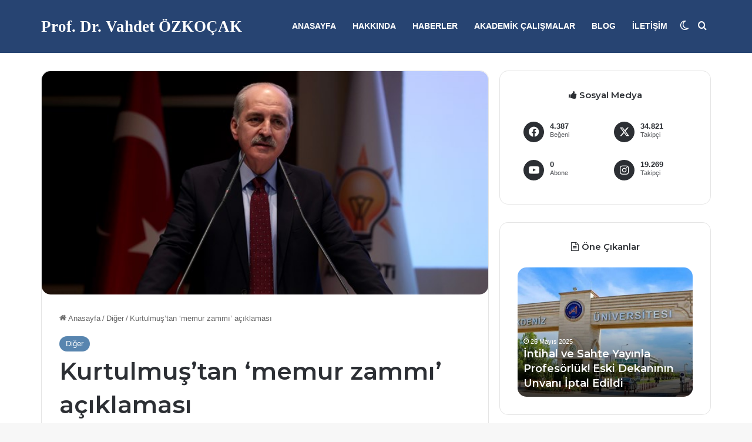

--- FILE ---
content_type: text/html; charset=utf-8
request_url: https://www.google.com/recaptcha/api2/anchor?ar=1&k=6LeJqBMqAAAAAFspX9NVZGf2oFW5uAJ-bZmcDAi3&co=aHR0cHM6Ly93d3cudmFoZGV0b3prb2Nhay5jb20udHI6NDQz&hl=en&v=PoyoqOPhxBO7pBk68S4YbpHZ&size=invisible&anchor-ms=20000&execute-ms=30000&cb=1qrs2vhu4zhs
body_size: 48820
content:
<!DOCTYPE HTML><html dir="ltr" lang="en"><head><meta http-equiv="Content-Type" content="text/html; charset=UTF-8">
<meta http-equiv="X-UA-Compatible" content="IE=edge">
<title>reCAPTCHA</title>
<style type="text/css">
/* cyrillic-ext */
@font-face {
  font-family: 'Roboto';
  font-style: normal;
  font-weight: 400;
  font-stretch: 100%;
  src: url(//fonts.gstatic.com/s/roboto/v48/KFO7CnqEu92Fr1ME7kSn66aGLdTylUAMa3GUBHMdazTgWw.woff2) format('woff2');
  unicode-range: U+0460-052F, U+1C80-1C8A, U+20B4, U+2DE0-2DFF, U+A640-A69F, U+FE2E-FE2F;
}
/* cyrillic */
@font-face {
  font-family: 'Roboto';
  font-style: normal;
  font-weight: 400;
  font-stretch: 100%;
  src: url(//fonts.gstatic.com/s/roboto/v48/KFO7CnqEu92Fr1ME7kSn66aGLdTylUAMa3iUBHMdazTgWw.woff2) format('woff2');
  unicode-range: U+0301, U+0400-045F, U+0490-0491, U+04B0-04B1, U+2116;
}
/* greek-ext */
@font-face {
  font-family: 'Roboto';
  font-style: normal;
  font-weight: 400;
  font-stretch: 100%;
  src: url(//fonts.gstatic.com/s/roboto/v48/KFO7CnqEu92Fr1ME7kSn66aGLdTylUAMa3CUBHMdazTgWw.woff2) format('woff2');
  unicode-range: U+1F00-1FFF;
}
/* greek */
@font-face {
  font-family: 'Roboto';
  font-style: normal;
  font-weight: 400;
  font-stretch: 100%;
  src: url(//fonts.gstatic.com/s/roboto/v48/KFO7CnqEu92Fr1ME7kSn66aGLdTylUAMa3-UBHMdazTgWw.woff2) format('woff2');
  unicode-range: U+0370-0377, U+037A-037F, U+0384-038A, U+038C, U+038E-03A1, U+03A3-03FF;
}
/* math */
@font-face {
  font-family: 'Roboto';
  font-style: normal;
  font-weight: 400;
  font-stretch: 100%;
  src: url(//fonts.gstatic.com/s/roboto/v48/KFO7CnqEu92Fr1ME7kSn66aGLdTylUAMawCUBHMdazTgWw.woff2) format('woff2');
  unicode-range: U+0302-0303, U+0305, U+0307-0308, U+0310, U+0312, U+0315, U+031A, U+0326-0327, U+032C, U+032F-0330, U+0332-0333, U+0338, U+033A, U+0346, U+034D, U+0391-03A1, U+03A3-03A9, U+03B1-03C9, U+03D1, U+03D5-03D6, U+03F0-03F1, U+03F4-03F5, U+2016-2017, U+2034-2038, U+203C, U+2040, U+2043, U+2047, U+2050, U+2057, U+205F, U+2070-2071, U+2074-208E, U+2090-209C, U+20D0-20DC, U+20E1, U+20E5-20EF, U+2100-2112, U+2114-2115, U+2117-2121, U+2123-214F, U+2190, U+2192, U+2194-21AE, U+21B0-21E5, U+21F1-21F2, U+21F4-2211, U+2213-2214, U+2216-22FF, U+2308-230B, U+2310, U+2319, U+231C-2321, U+2336-237A, U+237C, U+2395, U+239B-23B7, U+23D0, U+23DC-23E1, U+2474-2475, U+25AF, U+25B3, U+25B7, U+25BD, U+25C1, U+25CA, U+25CC, U+25FB, U+266D-266F, U+27C0-27FF, U+2900-2AFF, U+2B0E-2B11, U+2B30-2B4C, U+2BFE, U+3030, U+FF5B, U+FF5D, U+1D400-1D7FF, U+1EE00-1EEFF;
}
/* symbols */
@font-face {
  font-family: 'Roboto';
  font-style: normal;
  font-weight: 400;
  font-stretch: 100%;
  src: url(//fonts.gstatic.com/s/roboto/v48/KFO7CnqEu92Fr1ME7kSn66aGLdTylUAMaxKUBHMdazTgWw.woff2) format('woff2');
  unicode-range: U+0001-000C, U+000E-001F, U+007F-009F, U+20DD-20E0, U+20E2-20E4, U+2150-218F, U+2190, U+2192, U+2194-2199, U+21AF, U+21E6-21F0, U+21F3, U+2218-2219, U+2299, U+22C4-22C6, U+2300-243F, U+2440-244A, U+2460-24FF, U+25A0-27BF, U+2800-28FF, U+2921-2922, U+2981, U+29BF, U+29EB, U+2B00-2BFF, U+4DC0-4DFF, U+FFF9-FFFB, U+10140-1018E, U+10190-1019C, U+101A0, U+101D0-101FD, U+102E0-102FB, U+10E60-10E7E, U+1D2C0-1D2D3, U+1D2E0-1D37F, U+1F000-1F0FF, U+1F100-1F1AD, U+1F1E6-1F1FF, U+1F30D-1F30F, U+1F315, U+1F31C, U+1F31E, U+1F320-1F32C, U+1F336, U+1F378, U+1F37D, U+1F382, U+1F393-1F39F, U+1F3A7-1F3A8, U+1F3AC-1F3AF, U+1F3C2, U+1F3C4-1F3C6, U+1F3CA-1F3CE, U+1F3D4-1F3E0, U+1F3ED, U+1F3F1-1F3F3, U+1F3F5-1F3F7, U+1F408, U+1F415, U+1F41F, U+1F426, U+1F43F, U+1F441-1F442, U+1F444, U+1F446-1F449, U+1F44C-1F44E, U+1F453, U+1F46A, U+1F47D, U+1F4A3, U+1F4B0, U+1F4B3, U+1F4B9, U+1F4BB, U+1F4BF, U+1F4C8-1F4CB, U+1F4D6, U+1F4DA, U+1F4DF, U+1F4E3-1F4E6, U+1F4EA-1F4ED, U+1F4F7, U+1F4F9-1F4FB, U+1F4FD-1F4FE, U+1F503, U+1F507-1F50B, U+1F50D, U+1F512-1F513, U+1F53E-1F54A, U+1F54F-1F5FA, U+1F610, U+1F650-1F67F, U+1F687, U+1F68D, U+1F691, U+1F694, U+1F698, U+1F6AD, U+1F6B2, U+1F6B9-1F6BA, U+1F6BC, U+1F6C6-1F6CF, U+1F6D3-1F6D7, U+1F6E0-1F6EA, U+1F6F0-1F6F3, U+1F6F7-1F6FC, U+1F700-1F7FF, U+1F800-1F80B, U+1F810-1F847, U+1F850-1F859, U+1F860-1F887, U+1F890-1F8AD, U+1F8B0-1F8BB, U+1F8C0-1F8C1, U+1F900-1F90B, U+1F93B, U+1F946, U+1F984, U+1F996, U+1F9E9, U+1FA00-1FA6F, U+1FA70-1FA7C, U+1FA80-1FA89, U+1FA8F-1FAC6, U+1FACE-1FADC, U+1FADF-1FAE9, U+1FAF0-1FAF8, U+1FB00-1FBFF;
}
/* vietnamese */
@font-face {
  font-family: 'Roboto';
  font-style: normal;
  font-weight: 400;
  font-stretch: 100%;
  src: url(//fonts.gstatic.com/s/roboto/v48/KFO7CnqEu92Fr1ME7kSn66aGLdTylUAMa3OUBHMdazTgWw.woff2) format('woff2');
  unicode-range: U+0102-0103, U+0110-0111, U+0128-0129, U+0168-0169, U+01A0-01A1, U+01AF-01B0, U+0300-0301, U+0303-0304, U+0308-0309, U+0323, U+0329, U+1EA0-1EF9, U+20AB;
}
/* latin-ext */
@font-face {
  font-family: 'Roboto';
  font-style: normal;
  font-weight: 400;
  font-stretch: 100%;
  src: url(//fonts.gstatic.com/s/roboto/v48/KFO7CnqEu92Fr1ME7kSn66aGLdTylUAMa3KUBHMdazTgWw.woff2) format('woff2');
  unicode-range: U+0100-02BA, U+02BD-02C5, U+02C7-02CC, U+02CE-02D7, U+02DD-02FF, U+0304, U+0308, U+0329, U+1D00-1DBF, U+1E00-1E9F, U+1EF2-1EFF, U+2020, U+20A0-20AB, U+20AD-20C0, U+2113, U+2C60-2C7F, U+A720-A7FF;
}
/* latin */
@font-face {
  font-family: 'Roboto';
  font-style: normal;
  font-weight: 400;
  font-stretch: 100%;
  src: url(//fonts.gstatic.com/s/roboto/v48/KFO7CnqEu92Fr1ME7kSn66aGLdTylUAMa3yUBHMdazQ.woff2) format('woff2');
  unicode-range: U+0000-00FF, U+0131, U+0152-0153, U+02BB-02BC, U+02C6, U+02DA, U+02DC, U+0304, U+0308, U+0329, U+2000-206F, U+20AC, U+2122, U+2191, U+2193, U+2212, U+2215, U+FEFF, U+FFFD;
}
/* cyrillic-ext */
@font-face {
  font-family: 'Roboto';
  font-style: normal;
  font-weight: 500;
  font-stretch: 100%;
  src: url(//fonts.gstatic.com/s/roboto/v48/KFO7CnqEu92Fr1ME7kSn66aGLdTylUAMa3GUBHMdazTgWw.woff2) format('woff2');
  unicode-range: U+0460-052F, U+1C80-1C8A, U+20B4, U+2DE0-2DFF, U+A640-A69F, U+FE2E-FE2F;
}
/* cyrillic */
@font-face {
  font-family: 'Roboto';
  font-style: normal;
  font-weight: 500;
  font-stretch: 100%;
  src: url(//fonts.gstatic.com/s/roboto/v48/KFO7CnqEu92Fr1ME7kSn66aGLdTylUAMa3iUBHMdazTgWw.woff2) format('woff2');
  unicode-range: U+0301, U+0400-045F, U+0490-0491, U+04B0-04B1, U+2116;
}
/* greek-ext */
@font-face {
  font-family: 'Roboto';
  font-style: normal;
  font-weight: 500;
  font-stretch: 100%;
  src: url(//fonts.gstatic.com/s/roboto/v48/KFO7CnqEu92Fr1ME7kSn66aGLdTylUAMa3CUBHMdazTgWw.woff2) format('woff2');
  unicode-range: U+1F00-1FFF;
}
/* greek */
@font-face {
  font-family: 'Roboto';
  font-style: normal;
  font-weight: 500;
  font-stretch: 100%;
  src: url(//fonts.gstatic.com/s/roboto/v48/KFO7CnqEu92Fr1ME7kSn66aGLdTylUAMa3-UBHMdazTgWw.woff2) format('woff2');
  unicode-range: U+0370-0377, U+037A-037F, U+0384-038A, U+038C, U+038E-03A1, U+03A3-03FF;
}
/* math */
@font-face {
  font-family: 'Roboto';
  font-style: normal;
  font-weight: 500;
  font-stretch: 100%;
  src: url(//fonts.gstatic.com/s/roboto/v48/KFO7CnqEu92Fr1ME7kSn66aGLdTylUAMawCUBHMdazTgWw.woff2) format('woff2');
  unicode-range: U+0302-0303, U+0305, U+0307-0308, U+0310, U+0312, U+0315, U+031A, U+0326-0327, U+032C, U+032F-0330, U+0332-0333, U+0338, U+033A, U+0346, U+034D, U+0391-03A1, U+03A3-03A9, U+03B1-03C9, U+03D1, U+03D5-03D6, U+03F0-03F1, U+03F4-03F5, U+2016-2017, U+2034-2038, U+203C, U+2040, U+2043, U+2047, U+2050, U+2057, U+205F, U+2070-2071, U+2074-208E, U+2090-209C, U+20D0-20DC, U+20E1, U+20E5-20EF, U+2100-2112, U+2114-2115, U+2117-2121, U+2123-214F, U+2190, U+2192, U+2194-21AE, U+21B0-21E5, U+21F1-21F2, U+21F4-2211, U+2213-2214, U+2216-22FF, U+2308-230B, U+2310, U+2319, U+231C-2321, U+2336-237A, U+237C, U+2395, U+239B-23B7, U+23D0, U+23DC-23E1, U+2474-2475, U+25AF, U+25B3, U+25B7, U+25BD, U+25C1, U+25CA, U+25CC, U+25FB, U+266D-266F, U+27C0-27FF, U+2900-2AFF, U+2B0E-2B11, U+2B30-2B4C, U+2BFE, U+3030, U+FF5B, U+FF5D, U+1D400-1D7FF, U+1EE00-1EEFF;
}
/* symbols */
@font-face {
  font-family: 'Roboto';
  font-style: normal;
  font-weight: 500;
  font-stretch: 100%;
  src: url(//fonts.gstatic.com/s/roboto/v48/KFO7CnqEu92Fr1ME7kSn66aGLdTylUAMaxKUBHMdazTgWw.woff2) format('woff2');
  unicode-range: U+0001-000C, U+000E-001F, U+007F-009F, U+20DD-20E0, U+20E2-20E4, U+2150-218F, U+2190, U+2192, U+2194-2199, U+21AF, U+21E6-21F0, U+21F3, U+2218-2219, U+2299, U+22C4-22C6, U+2300-243F, U+2440-244A, U+2460-24FF, U+25A0-27BF, U+2800-28FF, U+2921-2922, U+2981, U+29BF, U+29EB, U+2B00-2BFF, U+4DC0-4DFF, U+FFF9-FFFB, U+10140-1018E, U+10190-1019C, U+101A0, U+101D0-101FD, U+102E0-102FB, U+10E60-10E7E, U+1D2C0-1D2D3, U+1D2E0-1D37F, U+1F000-1F0FF, U+1F100-1F1AD, U+1F1E6-1F1FF, U+1F30D-1F30F, U+1F315, U+1F31C, U+1F31E, U+1F320-1F32C, U+1F336, U+1F378, U+1F37D, U+1F382, U+1F393-1F39F, U+1F3A7-1F3A8, U+1F3AC-1F3AF, U+1F3C2, U+1F3C4-1F3C6, U+1F3CA-1F3CE, U+1F3D4-1F3E0, U+1F3ED, U+1F3F1-1F3F3, U+1F3F5-1F3F7, U+1F408, U+1F415, U+1F41F, U+1F426, U+1F43F, U+1F441-1F442, U+1F444, U+1F446-1F449, U+1F44C-1F44E, U+1F453, U+1F46A, U+1F47D, U+1F4A3, U+1F4B0, U+1F4B3, U+1F4B9, U+1F4BB, U+1F4BF, U+1F4C8-1F4CB, U+1F4D6, U+1F4DA, U+1F4DF, U+1F4E3-1F4E6, U+1F4EA-1F4ED, U+1F4F7, U+1F4F9-1F4FB, U+1F4FD-1F4FE, U+1F503, U+1F507-1F50B, U+1F50D, U+1F512-1F513, U+1F53E-1F54A, U+1F54F-1F5FA, U+1F610, U+1F650-1F67F, U+1F687, U+1F68D, U+1F691, U+1F694, U+1F698, U+1F6AD, U+1F6B2, U+1F6B9-1F6BA, U+1F6BC, U+1F6C6-1F6CF, U+1F6D3-1F6D7, U+1F6E0-1F6EA, U+1F6F0-1F6F3, U+1F6F7-1F6FC, U+1F700-1F7FF, U+1F800-1F80B, U+1F810-1F847, U+1F850-1F859, U+1F860-1F887, U+1F890-1F8AD, U+1F8B0-1F8BB, U+1F8C0-1F8C1, U+1F900-1F90B, U+1F93B, U+1F946, U+1F984, U+1F996, U+1F9E9, U+1FA00-1FA6F, U+1FA70-1FA7C, U+1FA80-1FA89, U+1FA8F-1FAC6, U+1FACE-1FADC, U+1FADF-1FAE9, U+1FAF0-1FAF8, U+1FB00-1FBFF;
}
/* vietnamese */
@font-face {
  font-family: 'Roboto';
  font-style: normal;
  font-weight: 500;
  font-stretch: 100%;
  src: url(//fonts.gstatic.com/s/roboto/v48/KFO7CnqEu92Fr1ME7kSn66aGLdTylUAMa3OUBHMdazTgWw.woff2) format('woff2');
  unicode-range: U+0102-0103, U+0110-0111, U+0128-0129, U+0168-0169, U+01A0-01A1, U+01AF-01B0, U+0300-0301, U+0303-0304, U+0308-0309, U+0323, U+0329, U+1EA0-1EF9, U+20AB;
}
/* latin-ext */
@font-face {
  font-family: 'Roboto';
  font-style: normal;
  font-weight: 500;
  font-stretch: 100%;
  src: url(//fonts.gstatic.com/s/roboto/v48/KFO7CnqEu92Fr1ME7kSn66aGLdTylUAMa3KUBHMdazTgWw.woff2) format('woff2');
  unicode-range: U+0100-02BA, U+02BD-02C5, U+02C7-02CC, U+02CE-02D7, U+02DD-02FF, U+0304, U+0308, U+0329, U+1D00-1DBF, U+1E00-1E9F, U+1EF2-1EFF, U+2020, U+20A0-20AB, U+20AD-20C0, U+2113, U+2C60-2C7F, U+A720-A7FF;
}
/* latin */
@font-face {
  font-family: 'Roboto';
  font-style: normal;
  font-weight: 500;
  font-stretch: 100%;
  src: url(//fonts.gstatic.com/s/roboto/v48/KFO7CnqEu92Fr1ME7kSn66aGLdTylUAMa3yUBHMdazQ.woff2) format('woff2');
  unicode-range: U+0000-00FF, U+0131, U+0152-0153, U+02BB-02BC, U+02C6, U+02DA, U+02DC, U+0304, U+0308, U+0329, U+2000-206F, U+20AC, U+2122, U+2191, U+2193, U+2212, U+2215, U+FEFF, U+FFFD;
}
/* cyrillic-ext */
@font-face {
  font-family: 'Roboto';
  font-style: normal;
  font-weight: 900;
  font-stretch: 100%;
  src: url(//fonts.gstatic.com/s/roboto/v48/KFO7CnqEu92Fr1ME7kSn66aGLdTylUAMa3GUBHMdazTgWw.woff2) format('woff2');
  unicode-range: U+0460-052F, U+1C80-1C8A, U+20B4, U+2DE0-2DFF, U+A640-A69F, U+FE2E-FE2F;
}
/* cyrillic */
@font-face {
  font-family: 'Roboto';
  font-style: normal;
  font-weight: 900;
  font-stretch: 100%;
  src: url(//fonts.gstatic.com/s/roboto/v48/KFO7CnqEu92Fr1ME7kSn66aGLdTylUAMa3iUBHMdazTgWw.woff2) format('woff2');
  unicode-range: U+0301, U+0400-045F, U+0490-0491, U+04B0-04B1, U+2116;
}
/* greek-ext */
@font-face {
  font-family: 'Roboto';
  font-style: normal;
  font-weight: 900;
  font-stretch: 100%;
  src: url(//fonts.gstatic.com/s/roboto/v48/KFO7CnqEu92Fr1ME7kSn66aGLdTylUAMa3CUBHMdazTgWw.woff2) format('woff2');
  unicode-range: U+1F00-1FFF;
}
/* greek */
@font-face {
  font-family: 'Roboto';
  font-style: normal;
  font-weight: 900;
  font-stretch: 100%;
  src: url(//fonts.gstatic.com/s/roboto/v48/KFO7CnqEu92Fr1ME7kSn66aGLdTylUAMa3-UBHMdazTgWw.woff2) format('woff2');
  unicode-range: U+0370-0377, U+037A-037F, U+0384-038A, U+038C, U+038E-03A1, U+03A3-03FF;
}
/* math */
@font-face {
  font-family: 'Roboto';
  font-style: normal;
  font-weight: 900;
  font-stretch: 100%;
  src: url(//fonts.gstatic.com/s/roboto/v48/KFO7CnqEu92Fr1ME7kSn66aGLdTylUAMawCUBHMdazTgWw.woff2) format('woff2');
  unicode-range: U+0302-0303, U+0305, U+0307-0308, U+0310, U+0312, U+0315, U+031A, U+0326-0327, U+032C, U+032F-0330, U+0332-0333, U+0338, U+033A, U+0346, U+034D, U+0391-03A1, U+03A3-03A9, U+03B1-03C9, U+03D1, U+03D5-03D6, U+03F0-03F1, U+03F4-03F5, U+2016-2017, U+2034-2038, U+203C, U+2040, U+2043, U+2047, U+2050, U+2057, U+205F, U+2070-2071, U+2074-208E, U+2090-209C, U+20D0-20DC, U+20E1, U+20E5-20EF, U+2100-2112, U+2114-2115, U+2117-2121, U+2123-214F, U+2190, U+2192, U+2194-21AE, U+21B0-21E5, U+21F1-21F2, U+21F4-2211, U+2213-2214, U+2216-22FF, U+2308-230B, U+2310, U+2319, U+231C-2321, U+2336-237A, U+237C, U+2395, U+239B-23B7, U+23D0, U+23DC-23E1, U+2474-2475, U+25AF, U+25B3, U+25B7, U+25BD, U+25C1, U+25CA, U+25CC, U+25FB, U+266D-266F, U+27C0-27FF, U+2900-2AFF, U+2B0E-2B11, U+2B30-2B4C, U+2BFE, U+3030, U+FF5B, U+FF5D, U+1D400-1D7FF, U+1EE00-1EEFF;
}
/* symbols */
@font-face {
  font-family: 'Roboto';
  font-style: normal;
  font-weight: 900;
  font-stretch: 100%;
  src: url(//fonts.gstatic.com/s/roboto/v48/KFO7CnqEu92Fr1ME7kSn66aGLdTylUAMaxKUBHMdazTgWw.woff2) format('woff2');
  unicode-range: U+0001-000C, U+000E-001F, U+007F-009F, U+20DD-20E0, U+20E2-20E4, U+2150-218F, U+2190, U+2192, U+2194-2199, U+21AF, U+21E6-21F0, U+21F3, U+2218-2219, U+2299, U+22C4-22C6, U+2300-243F, U+2440-244A, U+2460-24FF, U+25A0-27BF, U+2800-28FF, U+2921-2922, U+2981, U+29BF, U+29EB, U+2B00-2BFF, U+4DC0-4DFF, U+FFF9-FFFB, U+10140-1018E, U+10190-1019C, U+101A0, U+101D0-101FD, U+102E0-102FB, U+10E60-10E7E, U+1D2C0-1D2D3, U+1D2E0-1D37F, U+1F000-1F0FF, U+1F100-1F1AD, U+1F1E6-1F1FF, U+1F30D-1F30F, U+1F315, U+1F31C, U+1F31E, U+1F320-1F32C, U+1F336, U+1F378, U+1F37D, U+1F382, U+1F393-1F39F, U+1F3A7-1F3A8, U+1F3AC-1F3AF, U+1F3C2, U+1F3C4-1F3C6, U+1F3CA-1F3CE, U+1F3D4-1F3E0, U+1F3ED, U+1F3F1-1F3F3, U+1F3F5-1F3F7, U+1F408, U+1F415, U+1F41F, U+1F426, U+1F43F, U+1F441-1F442, U+1F444, U+1F446-1F449, U+1F44C-1F44E, U+1F453, U+1F46A, U+1F47D, U+1F4A3, U+1F4B0, U+1F4B3, U+1F4B9, U+1F4BB, U+1F4BF, U+1F4C8-1F4CB, U+1F4D6, U+1F4DA, U+1F4DF, U+1F4E3-1F4E6, U+1F4EA-1F4ED, U+1F4F7, U+1F4F9-1F4FB, U+1F4FD-1F4FE, U+1F503, U+1F507-1F50B, U+1F50D, U+1F512-1F513, U+1F53E-1F54A, U+1F54F-1F5FA, U+1F610, U+1F650-1F67F, U+1F687, U+1F68D, U+1F691, U+1F694, U+1F698, U+1F6AD, U+1F6B2, U+1F6B9-1F6BA, U+1F6BC, U+1F6C6-1F6CF, U+1F6D3-1F6D7, U+1F6E0-1F6EA, U+1F6F0-1F6F3, U+1F6F7-1F6FC, U+1F700-1F7FF, U+1F800-1F80B, U+1F810-1F847, U+1F850-1F859, U+1F860-1F887, U+1F890-1F8AD, U+1F8B0-1F8BB, U+1F8C0-1F8C1, U+1F900-1F90B, U+1F93B, U+1F946, U+1F984, U+1F996, U+1F9E9, U+1FA00-1FA6F, U+1FA70-1FA7C, U+1FA80-1FA89, U+1FA8F-1FAC6, U+1FACE-1FADC, U+1FADF-1FAE9, U+1FAF0-1FAF8, U+1FB00-1FBFF;
}
/* vietnamese */
@font-face {
  font-family: 'Roboto';
  font-style: normal;
  font-weight: 900;
  font-stretch: 100%;
  src: url(//fonts.gstatic.com/s/roboto/v48/KFO7CnqEu92Fr1ME7kSn66aGLdTylUAMa3OUBHMdazTgWw.woff2) format('woff2');
  unicode-range: U+0102-0103, U+0110-0111, U+0128-0129, U+0168-0169, U+01A0-01A1, U+01AF-01B0, U+0300-0301, U+0303-0304, U+0308-0309, U+0323, U+0329, U+1EA0-1EF9, U+20AB;
}
/* latin-ext */
@font-face {
  font-family: 'Roboto';
  font-style: normal;
  font-weight: 900;
  font-stretch: 100%;
  src: url(//fonts.gstatic.com/s/roboto/v48/KFO7CnqEu92Fr1ME7kSn66aGLdTylUAMa3KUBHMdazTgWw.woff2) format('woff2');
  unicode-range: U+0100-02BA, U+02BD-02C5, U+02C7-02CC, U+02CE-02D7, U+02DD-02FF, U+0304, U+0308, U+0329, U+1D00-1DBF, U+1E00-1E9F, U+1EF2-1EFF, U+2020, U+20A0-20AB, U+20AD-20C0, U+2113, U+2C60-2C7F, U+A720-A7FF;
}
/* latin */
@font-face {
  font-family: 'Roboto';
  font-style: normal;
  font-weight: 900;
  font-stretch: 100%;
  src: url(//fonts.gstatic.com/s/roboto/v48/KFO7CnqEu92Fr1ME7kSn66aGLdTylUAMa3yUBHMdazQ.woff2) format('woff2');
  unicode-range: U+0000-00FF, U+0131, U+0152-0153, U+02BB-02BC, U+02C6, U+02DA, U+02DC, U+0304, U+0308, U+0329, U+2000-206F, U+20AC, U+2122, U+2191, U+2193, U+2212, U+2215, U+FEFF, U+FFFD;
}

</style>
<link rel="stylesheet" type="text/css" href="https://www.gstatic.com/recaptcha/releases/PoyoqOPhxBO7pBk68S4YbpHZ/styles__ltr.css">
<script nonce="Zy96l-uRwyiSy9HzwtWQCg" type="text/javascript">window['__recaptcha_api'] = 'https://www.google.com/recaptcha/api2/';</script>
<script type="text/javascript" src="https://www.gstatic.com/recaptcha/releases/PoyoqOPhxBO7pBk68S4YbpHZ/recaptcha__en.js" nonce="Zy96l-uRwyiSy9HzwtWQCg">
      
    </script></head>
<body><div id="rc-anchor-alert" class="rc-anchor-alert"></div>
<input type="hidden" id="recaptcha-token" value="[base64]">
<script type="text/javascript" nonce="Zy96l-uRwyiSy9HzwtWQCg">
      recaptcha.anchor.Main.init("[\x22ainput\x22,[\x22bgdata\x22,\x22\x22,\[base64]/[base64]/[base64]/[base64]/[base64]/UltsKytdPUU6KEU8MjA0OD9SW2wrK109RT4+NnwxOTI6KChFJjY0NTEyKT09NTUyOTYmJk0rMTxjLmxlbmd0aCYmKGMuY2hhckNvZGVBdChNKzEpJjY0NTEyKT09NTYzMjA/[base64]/[base64]/[base64]/[base64]/[base64]/[base64]/[base64]\x22,\[base64]\\u003d\x22,\x22wrzCk8KwwpjDuRtKw68dw5HCg8K2wqwAcMO/w7jCkCvCnXjDjsKsw6VKdsKXwqgEw5zDksKUwqzCtBTCsjctNcOQwpJRSMKIM8KvVjthRmxzw63DgcK0QUIMS8OvwoEfw4oww7AGJj5tbi0AK8KedMOHwpDDgsKdwp/Cvk/DpcOXOcKdH8KxFcKXw5LDicKaw7zCoT7Cmwo7NXduSl/[base64]/wpYww51nXzRWeUXDgnTDi8OxZidlwpkVXAfCmEomVMKACcO2w7rCnDzCoMK8wpbCu8OjcsOFRCXCkg5xw63DjHDDg8OEw48kwovDpcKzABTDrxoNwozDsS5Dfg3DosOXwpccw43DkQpeLMKmw6R2wrvDrsKIw7vDu0wYw5fCo8KGwqJrwrRsOMO6w7/ClMKOIsOdKsKYwr7CrcKdw4lHw5TCnsKtw498WcK2ecOxJMOtw6rCj2bCj8OPJAfDqE/CunARwpzCnMKbN8OnwoUewpYqMmQ4wo4VOMK2w5AdNFM3wpETwoPDk0jCmsKBCmw/w5nCtzpiHcOwwq/DiMOKwqTCtEbDvsKBTDpVwqnDnV5HIsO6wo5qwpXCs8OUw5l8w4dnwqfCsURAfCvCmcOVKhZEw4DCjsKuLyB+wq7CvFvCtB4OAhDCr3wbKQrCrVHClideJ23CjsOsw4vCtQrCqGMkG8O2w5UAFcOUwoQGw4PCkMOvHBFTwofCh1/Cjy/[base64]/[base64]/CpnpWwpjCm8OuAn8Fw70AwrQGfMKJw4vCol/DscOsUsOIwqrDsRFfLxrDsMO4w6XCnmHDvncUw7xnH0vCo8Ovwp4AccOgIMKPHWhlw6HDs3Yxw6R1UnnDicOyUHJawrdSw7DDo8Ovw74lwobCmsOscMKOw60kSARSOTVkXsOAMsO2w50PwosOw5xmXcOcfANtEmoww6HDlmrDmsOsJjQASEUWw4XDsRh8OmVpLz/Dp1rDkDxwYVoMwo3DoF/CvxRvXGQseHwoBsKVw7UzOy/[base64]/CmMKzwqjCmFZjw53CpcOVdCIMG8KUDgLDlw/CjR7CgMKEeMKhw7nDqMOYa3nCj8KLw5MbAcK7w4PDtlrCnMKXGV3DvVLCuATDn0TDl8Otw5Zew4TCsxzCoXUjw6gPw6BeA8KXWMOrw5RKwopbwp3Cu1HDu0cFw4XDkgPCrH7DuRkmwpjDiMKWw7J9VSvDgjzCicOow6UXw7DDlMKSwojCtGbCr8OmwqnDhMOXw54uKg/CrVzDhg4qAWrDmm4cw5Ayw5HCjFTCh2TCmMKUwrbCjQkGwrfCm8KfwrsxYMOzwptzHWXDtnoNcMK4w4sNw5LCjMO1wojDtcOAHgTDvcO5wr3Coh3DjsKxGMKuw6LCrMKswrbChTNGGcKQYFZ0w4hjwpxdwqQFw552w57Dj0YjK8O2woBjw7BkB1E7wo/[base64]/CqcK5MsOpaXTCvV9ILsOWwrcdw77Dv8OmM0hOASBHwrRUwp8AOsKXw4k8wqHDqkkEwqLCgHY5wpTCkBcHecOJw5DCjcKlwr/DtSRPLxPCgMOKchNZWMO9OXnCt2XClMOxf0bChgYkDWbDkxHCksOjwp7Dk8KdL3LCowMXwo3CpgAmwrfDusKLwo98wq7DnHZSRzjDhcOUw4pNNMOvwq/DjlbDgMOAcinCrQ9Nwo3CtMO/wo8jwoJeG8OBE31/c8KKwq9QacKaecObw7rDvMOxw7HDpUwVFsKAMsKlRjzDvGBDw5hUwqojBMKswozCjiTDsj1rS8Kja8K8wo4XG04lDDsIU8KdwqfCrDvDlcKWwr/[base64]/LHdiw7d7w6dDVMOJw6ZNWmDCgsOvw73DtcKQW8OWwp1SThfDkg3Cv8KfYsOKw5DDpcKBwobCvsOhwpXCsFplwo1eSW/[base64]/DpsKzwrfCvsOKwrcRw7srBy/DjAPCkiLDt1XDkQPChcKCMMKCaMK9w6TDhl8xUkbCr8Otwq5QwrUGTzXCsEEkBzcQwpwlSUAYw7YIwr/DlsOxwpoBecOUwpUeFXxZJWfCrcKla8O8cMO7AT1XwqYFGsKXEDpmwogRwpUGw4TDgcKHwr8WYlzDosKww6XDhyFFH0t+SsKKIG/Dg8K/wp1RUsK5Zmc5LsO6TMOswqgTIEIbeMOXWnLDnAjCoMKjw4TDk8ObScO5wr4gwqTDvMORNBrCqcOsVsK3XDR8CMO9BEXCvBwiw5LDozTDj3rCnQvDoRLDsmM7wqXDojTDlMOUOyIyI8KWwptlw5kgw4HDrEM7w7N4PMKiXmnDrcKRKMO1SWLCp2/DtgUdAjANGsKeEcOHw5NBwppSAcO7wrTDoEErBF7DmcKAwq9Ef8OXP3/CqcOkw4fCvsORwrltw5cgYCJtVVHCsArDoXvDilDDlcOyfsOYCsO+GFnCnMO+WXrDlHBQU1rDt8KLMcOww4VXMVYpacOObMK/wps1VsKvw5LDlFIeHirCmiR9wq48wq7CpVbDhTFgw6xvwojCtXDCq8Oxd8Ksw73CuyISw6zDlRRQR8KbXnggw71Iw5Ikw7R/[base64]/[base64]/Ch8K+w6cSUcKewpfCoMKmbMOdesKnw5t2By9Gw4nCkUDDpcOtQsOsw6UMwrRZO8OFcsOMwopmw54mZwjDuwFWw7XClEUlw4MbBA3CrsK/w6vCmnHChjQyYMOKFwjCusObwr3CgMOSwobCshkWYMKswp4TWDPCv8O2wokZCR4Fw4bCscKgScKQw5VUNw3DqMKBw7wgw6hmZsK5w7bDgsOwwr/Dl8OlQDnDm1NbMAjDghZiTXBAZMOHw7d4ZcKmRMOYUMO0w4VbT8KLwr1tL8K0UcOcT3ocwpDCisOxRcKmch0GHcOLPMOQwqrChRU8cglqw7N+wojCqsK5w5Q8McOHGsKEw4k2w5/DjMO/[base64]/Dvz5ew6HCqcKOw6nDrGYUw5dHw51PRsKjwpLDr33CknvDmMKYfMKPw4PDrMO9JcO/wq7DnsOhwp4yw6dAWkrDgsKiETwuwq/CkMOQwqTDi8KUwoNLwoXDmsOcwrArw4bCrMOjwpvCkMOxNDkGUg3Dq8KkHcKOUDbDqFUxGATCjBUxwoDDrzfCtcKTwoUEwqYHfkVUfsOhw74qBx92wovCvTwHw6bDgcKTWiNuwoIbworDusOLBMOpw7rDpD8Jw5/[base64]/DuXx+XnYmwq7Co8OdUsOwwp0CL8OcdD7ChMKnw6LChgTCi8KZw43CvcO+I8OWcRhOYcKNKCQPwoxJw4LDswwNw5RIw69CSyXDrMK2w7VKDsKnwr7ClQ12QcOZw4DDjmPCiwcjw7tSwopUIsK5SH4Rwr/Ds8OEP1d8w4wWw57DgDRIw63CkQQ2VhbDsRJDY8KRw7DDnlshKsOFc1IKM8O/PCcvw5LCgcKdFiPDrcO0wqTDtiEOwobCpsOFw4AVwqLDgcO8NcOJTyBwworCrSLDhl5owpbCkAx7wqXDvMKfRGIYNcOsGyZPemrDj8O8ecKqwp3CncOjUntgwodrDcOTTsO2VcKSNMOgP8KUwrnCssOtUUrDkzJ9w7LCs8KKM8Kfw5h/wpnDgMOyJz1IT8ODw4DDqcOaRRYpU8O2wpJgwr3Ds2vDmMOJwq1AcMKSYcO9G8KmwrLCpcO9R2pRw4Ifw68YwoLChVrCg8K1D8Oiw6bDsC8Gwqo/[base64]/[base64]/[base64]/w55SV3LCjsOiw4g8VBRDU1dCa1xxcMOzfQEuw7xyw63CqcOfwrFOOFFww40XcyBYwp/DpcK2NFLCkFd+McK/[base64]/Cq8KXZMOpZ8ObGQ/DkXbCicKrRh7CmsOKwpTDicOCPXYwLlArw7NtwppFw59Hwoh1DUPClnXCij3Cgj93VcONC38WwqcQwrbDjRzCqMOswq5IQcKpR3/Dm13CssKId0nCjX3CrkEyQMOUYX8gZlXDl8OCw4kTwq4wX8ONw57CnTrDuMOxw64UwozDqVbDuxk9Sw7CrnsMdsO8HcOhe8OPcsOsZ8KHS33DosKbMcOrwoHDq8K/JMKNw6psH2jDp1HDlzrCvMOpw7ATDkzCn3PCrGBtwp51w7VCwrlPNTZywpkFJcOww7JTwrJRPl7ClcOhwqvDpcOlwr4+VRrDlj4dN8OPRsO/w7ENwpTCsMKGBcObw6bCtnPCuyvDv1PClE3Cs8K8EmrCnjZDPyfCgcOHw7jCoMKgwp/CoMKAwrfDvBceVXxMwonCrwRtR3w9BV0rcsOuwq3Chz0RwrDDgwJVwoFVbMKrGcO4wonCq8ORYCvDmcO5N2QSwrHDrcOpBX4Aw5kiLsOWwpfDosK0w6Qfw6gmw7HChcOIR8OsG1FFKsKxwq5UwozCjcO8EcOBwpvDrRvDscKlFcO/[base64]/Dh8Kdwo3CvDrDk8Krf8OIGyrDrsO4SMOtF3lOY8K2YMKVw5vDlsKzRcKvwqzDicKWTMOew6Vjw4/[base64]/[base64]/DjLCqcOmOQ1vRQZVTh4VDsOhYE3Cgm3DkhJywpPDnnJiwpphwqLChG7DiyhnVGXDnsOqXHzDoSozwpjDvGHCj8O3fMOgbjpDwq3Dl27ClhIDwr3CkMKIMMOVD8OlwrDDjcOLfEFvPm/CqcOJPWjDhsKPPcOZZsKQFH7ChEJ7w5HDrQfChXLDhBYkwqPDk8K2wpjDqHp2ccKBw7oxPF8KwqdVwr8IAcOowqAhwoFTc3pnwqYaV8Kkw7rCgcOGw6wLOcOMwqzDp8O2wo8JHBPClsKjasK7YgDDozwgwofDkDnClSR3wr7CqcK0I8KhBSnCh8KCwoFDLMKWw5/[base64]/DmMOWJ0jDpBvCisKaw5jDnCzDusONw60kcw7CmVNIaF/CqMK5UWRowqDDsMKuSFZTQcK3EFnDnMKGZz/[base64]/DnzTCssOkwqFxw63CsW4Hw4DDpicjeMKnU1PDtljDu2fDiDTCt8Knw7AsbcKFe8OAOcK3OcKBwqfCs8KRwpZmw7lhw5xEQGTDmk7Ch8KJJ8O2w5wKw6bDiQ7DjcOaLGM5NsOsCMKuKULDvsOEOGEmacOZw4FbT1DDjkYUwowebcOtPFYJwpzDiW/DvsKmwoR0CcKMwpjClXcRwp1zdsOnEDbCn1/DhnUabwrCnsKaw6HDnhxeZSUyAcKRwqA3wo0fw6TDqGRoAifCvELDlMKyXHHDosOPwqN3w50xw5htwqJeRsOGWnROL8ORwpTCqzcvw6HDo8KxwpxffMKPYsOrw4cIwq/CqCfCmsKKw7PCq8Ofwpsgw4LCtMKkUS8NwozCp8KewosqTcO1FCwzw6Z6TjHDrcKRwpNVXcOMTAtpw6LCrU9qXUdaBsKOwonDjUIdw6URUsOrBcOKwp3Dm1vCsS/CnsOpbcOrUxTCpsK3wrHCgXA2wosXw40gKsKkwrkSSxvCk0ohWB9JVsKbwpfCgAtPfnE/wqvCocKOfMOYwqrDomDCk2jCgsOEwqoiSzsdw4MLC8KGH8O7w4jDpHoXccK+wrMTacOewoPDiz3Djl/CqnQEU8Oww60SwrVywr1zUnHCtMKqcEghCcK9Cm40woIAEHjCrcKpwrUDR8KSwoIzwonDlMOrw4Azw5bDtCbCqcOlw6Alw6bDrsK6wqpuwoc7UMKsN8K1Lh5sw6DDucKnw73CsEvChwByw4/Din9nB8O0Gx09w7MawrdvPyrDuVF2w6RxwofCqsK2w4XCgHNMYMK6w5fCgMKTS8O7PcOswrVPwpPCisOxTcKRTsOUbMKpUD/[base64]/[base64]/XzENInJHEsK6w7zDvijCmADDgRYSwokpwrjDgwXCpzlcI8O2w7XDvmDCpMKbNxHCrCx2w7LDosO9woVBwpksXcO9wq/DtMOtOE9WcD/CsnoTw5Y9woVbE8K1w6jDs8OKw5cIw78Wcw03bnbCpMKbIibDgcOPQ8K6eC/CncK/wpPDtMOYG8OhwoMYYUwUwqfDjMOZWU/Cg8Omw5zCtcOewrM4FsKGTWorBUJUK8OubsOKS8O2QWXCiRHDpsK/w5NaXnrDkMKew4XCpGV1aMKewptyw7UWw6sPwqrDjGBTH2bDoHTDpcKbWMOWwp5ewrLDisOMw4nDn8O/BlBqZFXClAUFwqnCuCQiP8KmKMK/[base64]/CtwNPIQTCk8K7Kw9gwqLCrGvDn8O8B8KZKW8uXcOCeMKaw5PCti/Ci8KGDsOAw5rCvMKDw71ZKlTCgMKLw7EVw6XDgsOBVcKnSsKSwp7DmcOBw44+YMOuPMK+bcKew78Xw7EjGV5FQErCgcKrNBzDkMO2woo+w5/[base64]/DnD3CmEzDvCpxVcK4AMKpw57Dp3LCmAxTWR7DuDRiw6lgw7dBw4zDs17DoMOpcjjDhsOMw7JABsKQw7XDo1bCgcK4woMnw7JoYcO5L8OmFcKeS8OqLsOzcRXCh2LDm8Kmw5LCo3jDthtkw4ZUPVDCscOyw6nCpMOuMVLCnxLCn8KNw5jDgCxwZcKow45nw6DDsX/[base64]/NDAJw6XCjRYPfAHCnC8hwpnCmBIHAcKWWcKsw5vDphdTw5UMw5PDgcKiwp7ComQPwq9yw4dZwrTDgSxCw6gTPjA2w6ZvC8OZwrbCtng9w5ZhFcO/wq7DnsKwwo7Cu2JZTXITMC3Dn8K9Wx/DnhpCXcOCOcKAwqkCw4bDiMOdF0BuZcKGeMOGZ8ORw5MKwp/DncOoNMK/AMKjw6doQ2dzw5M+w6RzfwBWLnPClsO9cl7DvsOiw4/CqCbDpcKNwqfDnzs3bT4Hw4XCrsOvPkE6w7NAdggxBgTDsi8swoHCgsO+GnoVbkEvw5DCjSDChyDCjcKywpfDkDhJw4dMw6cbCcOHw43Dnmd7wrh1I0Fbw4MzPMOoI0/Dmy8Rw4o1w5LCulViODNbw44GAMKOAHtcDcKuVcKsCHJIw6bDs8Kgwpd3EWzCiDzCm3XDoUlZNTvCrTzCoMKQJMKEwoEQTyg9w6cWGCbCpA98JiEgYjlMB0E2w6FHw5RAw5cbG8KaJ8OtaW/DrgtyHQ7CqsOqwqHCg8OLwq9YdsOzPWjCqGPDumJ4wqh2XcOYfixqw7YowrvDmsO3woVyWVwmw7sYS2TDj8KaSSolSG1iCmZkVCxVwo5wwpTCggApw4Agw6o2wo0Cw5Y/w4MawqEUw7vDjDDCnBVuw5rDgk9tIhAQVFBgwrlFMxQWEVrDn8OPw4fDkTvDq0zDvWvCgXY4El9sRsKXwqnDkDtqXMO+w4VYwojDgMOVw5d6wp5JRsOiW8KleDLCq8KcwoQrD8Kww486wqrCgCjDncO3IBjCl20oeC/Ch8OZP8KGw6kcwoXDicOzw4LCscKSMcO/[base64]/wpZjAsKiw799U8KRL8KkX2FRwrPDlcOewoXDkU9rwo5awqDDlxXDlcKBQ3Vww4Fdw41XB3XDmcOsbA7CrQoPwpJywqkaU8OaTDBDw5rCp8OvB8K1w7gew4wjWWowVmzCsHk6LsK1fBvDqcOYQsKrWU82c8ODFsOMw6LDhjXChMOpwrg0w5FGIUpZw5vCriwVRMOVwq8/[base64]/GcO1w5kRwpHDjXvDu0Uxw7rDkcKHw40jSMOuIQIQPsKRPV3CujTDk8OcbhFacMKcTRwOwqVucW/DmHQfMXXCjMOhwq0FeHvCiQnCpW7DvXUJw49pwoTCh8KKw5rDqcKfw6XDkhTDnMKGABPCrMOeKMOkwoEpEMOXY8OMw5dxw7Q5dUTDgQLDtQwhdcOVWX/ClgjCulIce1Vow6tTwpJCwqQfw6LCvUbDl8KLwrgecsKVKGPCiAoSwr7Dq8OAQkdUasOwO8OXW2PDnsKmSydJw4lnHcKaP8O3GG44asOhw5PDtXFJwpkfwqDCtEnCtzrCsR41OHjCvcOnw6LCr8KzaR7Cu8KtTAI/Bn04wojClMKGY8KjFzfCtMOkNyJreTolw4kZLMKOwrPCucO7wqBgG8OYG25SwrXCpisdWsKVwqjCnnsNYxN8w5/DqMOfIsOrw5vCtShDAcKUahbDrkrCmGAbw48EKcOuQMOcwrvCvjXDogwBNMOVw7JiVsOTw43DlsKxw7lNBWEXwo7ClMOETgRrRBXDnxodQ8OracKkDUJSw6jDmy/DocOiUcOmRcKlHcOoTcKeC8KzwqdbwrBjOhLDqCIZEEnDuinDrCktwpYsLQZtHxVfMAXCmsOLaMONKsKAw4DDowPCgT3DvsOuwpvDgyMRwpbDnMOWw5YtfsOdY8OgwqzDoinCrg/ChCoIY8KbX1vDvDBrMsKaw4w2w7V1ZsKyQhIww5fCvT0vTy8FwpnDosOCID/CpMO6wqrDt8Omw6MzC15jwrjChMKSw49HB8Kvw7DDqsKQbcKEw5rCh8KUwpXCq2M2OMKcwph/[base64]/[base64]/VcOKw75dd8Oxwo/Dphc7w5/DqVvCsMKQNF/CssOkeGwfw7R2wo1yw5ZmeMKzYsKlAF7CocOXLMKeQHAEVsOywohtw4JHE8K8ZnwswpzCkXM0FMK9MXbDqUzDrsKLw4bCkmIdTsKwN8KYDFPDrcONNQHCn8OLTlDCl8KPZWPDl8KOBwbCtC/Duz7CpS3Dv1zDgBohwpjCnMOhTcK/w5gbwqgnwoLCrsKtM2BbBXJcwpHDpMKzw5dGwqLDqWLDmjEbGADCpsKFWRLDl8K+GWTDl8K1RBHDsQjDscOEKRLCjBvDjMKbwod8XMOzGlVtw5Jlwq7CqcOtw6RpAz4Ww77DhcKOJcOpwrXDmcOqw4dYwrMRKD9GLF/[base64]/Dp8O6wprDiBwDXMO1w6/CgcKVw6EPw5lcw6Ftwo/[base64]/csKdWifCuwhZw6wbMivDq8KRw5DCjsOiOhoHw5jDgm1nZRLCi8KUwp3CqMOCw4DDpsKLw5LDp8OmwodyfnbCkcK1aXs+IcK6w4wcw43CgsOUw7DDj1HDkMKuwpjDpcKHw5cmRcKbbV/Dp8KsXsKGGcOEw77DnRdMwrd4wrYGcsKQKz/DgcKPw6LClHHDh8OqwpbCksOSTBcnw6jCgcKMwo7Dv0p3w4JTUcKmw6EdIsO6wq5fwqRYRHYDIALDshQEOR4cwr5rwp/[base64]/[base64]/CsU7CpMO7wrrCgFxXw67Cj2DCkzHCnsOoJ3rDjkpOwrLCtlQZwpzDjsKrwoDChT/CusOwwpRFwrDCmAvCusOgPV4Tw7nDoWvDuMKge8OQRcOrE0/CvXdrK8KcbMOoWxbDuMO9wpJNBH3CrWEKW8OEw7TDlMKBQsODJcOCa8Kow53CoU3CoQHDs8K2KMKRwox9wq7DgBBnUWPDoA/[base64]/w7vCr8Kvw5vDrcK8w6DDvV7DvMOjwpHCtm7Dv8O/w43CgMKbw4hmEGTCmsKsw6/ClsOMKhVnDEDDs8Kew58SVsK3dMO2w4kWXMKdw54/[base64]/DpsO3YSLDv0bCtwLDtMKaSz0ww7fCv8OvWCDDrMKFQ8KIwqc7c8OFw6USR2VORg8Bwq/[base64]/wq3Dt0VUasOAJ8K2wq/CvcOIIQPCgsOtQsKJw67DixHCqBnDq8OIAAEZwq3Dh8ORYSgww493wrYWHsOYwrR+M8KWw4LDnDXCgFEuHMKEw4LCpi9Pw6rCliFmwpJQw60ww7EaKV7CjwHCsxnDvsKSQMKqIsKaw5HDiMKkwpkPw5DCscK/N8OPw5wbw7h6dxkteDI8wpfCrsKCIiPCosKdV8KSVMOeL2LDpMOcwozCtDMpfQDDpsKsc8Oqw5coYjjDhG5BwqXCpD7DqHzChcOfR8OAFn/CgQHCow/DqcOFw4jCs8Ovwq3DqDovwr3DhsKjDMO8wpVJbcKzU8Kfw4MXXcK2wqN/JMOew7/Di2oCOAXDssOKagUOwrB9wozDmsK0PcKtw6VSwqjCqsKEAnYHCMK8D8ONwq3CjHHCqcKiw6vCusO1GsOYwr/DmsKrNwjCosK/E8OSwooDAQwHBMOIw6t4J8Ktwp7Cui/DksKPRBbDjUvDrsKLU8K/[base64]/DrMKNLsOiEMORwqrDmMKqwrrCqHXClXIcJcOna1vCpcK5wqUxw5PDssKewpnDpD0Bw4tDwr3CkmfDrR15IXZ6J8OYw4vDl8OeXsOSV8OyGsKNMSJxAkdtMMK7wrlJXT7Cr8KOwr7CoWEtw7TDsXUXIcO/YjTDrcODw4nDosOxChhBKsKeUWDCtA8Qw7TCn8KVdsKKw5LDsh3CuRHDoUzDkQvCu8Oww5/DgcKnw44Pw7zDkFPDp8K2IwxTwqUAwqnDksO7wqPCm8O2wpF/w53DnsO6LEDCn0fCll9ePMO1GMO0FHhkGRvDllMbw7Y2wqHDr2tRwpY9w505AlfDscOywrXDu8OhEMOAGcOULVfDplrDhU/DpMKyd1/DhsKASCgAwprCpnLCsMKVwp3DnyLCiXsDwoh1YsO/Q08XwoUqBgTCjMKXw6B5wo4QfC7DvwJmwpAawpvDq3HCoMKFw5lXCEfDghDCnMKPFsKyw7tww6U7OcOIw7rCmHLDnDLDtMOaTsOGSTDDsi8uBsOzHA4Sw6DCmMO6cDnDi8KPwpliYTbDp8KVw57DmcK+w6ZeHlrCtzjCncKmMC9mLcOxJcOlw5TCmMK6P38DwpNaw7/CisKUKMK/esKhwocGdDXDr0Q3UcODw5Nyw5vDtMK9ZsKVw7vDtRhaAlfDuMOcwqXChGLDsMKibsO4NcKERTPCt8Kyw53CisOsw4HCs8KZIFXDtgdnwp13S8KxJMOGawvCnxo8UDQxwp/CjWEBUzhBcMK9A8KCwr8PwpxtaMKNPTPCjFvDq8KHEG3DtzhcNMKfwrPCrHDDucKBw6RGWx7CrcOBworDqAJyw4LDtHjDsMOlw5TCkQTDugnDhMObwpUuMcOuI8Oqw7lbag3DgmcNN8Kuwrhzw7rDrGvDpR7Dp8O/wo7DvXLChcKdwpPDp8OSRV1dK8Kew4/ClcKwSmDDk1bCuMKVUXnCtsK/XMK6worDrjnDvcOCw6DDuSJUw4Qnw5nCtMOkwr/[base64]/CrFzCmsOOw4fDqcOCw5VNw7EiY8OyUHTCocKwwrbCtE/DosOsw6TDui08P8O6w7PDiQ/Dt3/CksKQMEnDvwHCm8OXW1HCvX8+Q8K6wrnDmQYfchXDqcKgw7wMdnU+wpnDmzXDp25IFnVGw47CiQcRZkZyNk7Cl01Yw4/DslrDgirDp8KNwpjCn0w9wq9ITMOaw6bDhsKcwqXDsVQNw4x+w5/DssKfHksCwonDvsORw5nCmQLChMOcIRAgwpB9VlEbw6zDqio2w4tyw4MCZ8Kbcns4wrdnJMObw7Q6AcKrwoTDoMO/wooQwoDCvsOJXMK4w7nDhcOXI8OgZ8K8w7o6wqDDqT5BFXvChjA+ATzDtsODwpPCnsO9wr/CnMOPwqbCsFJGw5vDvsKWw6fDlg5WIcO6VywGcRDDrRLDpGrCgcK9C8O7SD0+JcOGw5tzDsKQMcOBw6sVB8K/woPDsMKfwooLa1AoUVwhwp/DjCMIP8Kee1/Dr8OjX0rDozzClMOiw5h9w6DDk8OHwrcZe8Kiw48YwpzClWHCrcOjwqY+S8OlPjHDqMOKZgNmw6NpYnfCjMK3wqfDnMOOwoYPesKAHysuwqMhwrNzw6DDoEkpE8Kvw7/DlMOhwrvCm8KwwqfDigEKwoDCisOfw7AnUcK6wo4iw57DrX/[base64]/wrldMFF6a8KcdcOBwq/ChkFOJnrDnsOyIRZIZMKwWcO1EgpxFsKDwr1cw6FqTVHDk0lKwofDhQdBZGpGw6/DjcK+wrQRBnLDnMO7woETeyd0w50pw6V/[base64]/DvsOfLHLCnlszAmXDtMOFwpUOw5zCgArDuMO3w6zCncKrPF4XwoBJw7xkMcKxQMKsw6DCj8O5wp3CnsO5w75XYEbDqWFGCjMZw79Ye8K+w6dfw7NVw5rDkMO3XMOXWm/DhT7Dih/Ch8OvPR81w5zClsKWZmzDhgQtwo7CrMO5w6bDggZNwpo6JDPCrsOdw4QAwoR2w5hmwp/[base64]/OH5LwrkSwqBWP8OaXcOQw4nCo8O7w59rw4LCqMKjwrzDk8OZbDXCoSHDhi1gaTJiWWXCq8OMb8KYWcKKFMOBEMOkacO/AcO7wo3DhSs2FcKsM0hbw77CnQbDkcOswr3CrWLDvE43wp8MwojCpW88wrLCgsKhwp/DiWnDvF7DlzzDhWogw4rDgRYvDsO2UhbDhcOsHsKqw57Clzg4eMKjNG7DvmHCsTMZw5Nyw4zCvzzDvn7DkkvCnG5vSsKuBsOYI8Osd1fDo8OVwrVmw7bDk8OhwpHCnMK0wr/DnsO0wpDDnMO9w4hXSXB0RSzChcONDCF+wpIdw4Etwp/DgTTCqMO+fFDCrAzCo2LCtGgjThrDjQBzLzEHwpM6w5IERxXDucO0w7zDuMOjOjJqwpNsBMKmwocbwrNkDsKow4jDlE8Kw7lww7PDpQ5dwo1owqPDlW3DoknCqcKOw6DCvMK0JsOswpjDk2gswoY/[base64]/w5rCuMKRXcKGMwVaw6Y/w4fClMK1w53DlQ5CS0F4XDZlw4IUwopqw5dXUcKOw4w6wqACwqLDhcKBOsK2XTp9c2PDmMORw5JILMKrw6Y9SMK7woNLQ8O9NMOGNcOVWsKmwqjDrxjDpsK3Ul8tecKWw5MhwoPDtXApR8KXwoEFGx7CoCp+GxQNTAHDlMK5wr/CrXPCmcKrw5wfw5oJwpYoLsOxwrIhw4Aqw7TDnmcGBMKBw74Gw7k/wrLCoG1oNjzCn8OEUQkdw6rDs8OlwpXCkyzDo8OBNHMLZE0wwoMPwpzDuCLCkn9+w6xdWWrDmMKRaMO1ZMKnwr7DrsKywr3CnQHChH8Zw7/DncKmwqRAOMKENlHCocOnX0TDoBx8w6hswpADKyjCn1ZSw6TCmMK0woApw50uwqPDq2tkScOQwrwywoJCwogecjDCpEDDtGNiw5PCgsKKw4rCh2IAwr1zLCPDpQrDiMKGXsKiwofDtB7ClsOGwrYVwpEvwog2JHDCvFMGO8OTwpADUn/[base64]/CoSZbMiJVwr7CuMOLZ8OeJhXDg8O3XMO8w4sowrvCh1jDnMOCwpfCik7Cv8KQwoPCjwLDrHjDlcKLwprDrcOAD8OnKcOYw6N3BcOPw54GwrXDssOhSsO8w5vDhENdw7/Dti0WwppzwqHCr0sew5XDjMKIw6lwLMOresOncG/DtihvCFMJAMKqdsOmw4lYORDDqk/CoC7DlcK4w6fDvTtbwp/DnlDDpwHDrMK7TMO8b8Oqw6vDi8KuQcOdw5/CmMK+cMKBw5dnw6U5EMOLacKWScOIwpEiVkDDiMOuw7zDsB9eN1/[base64]/Ch2wOw5JOMMKewoEwwodtw6UZBMKiw7kzw4wtc0pARcOewo4LwoPCinozZTXDklx1w7zDhMKyw4MewrjCggxBQMOqVcK5VUwOwrtrw7XDpMOoAsOow5NMw60WJ8Ogw4Q5TUlDesKKcsKcw5TCusK0IMO/GzzDilZBQnwTX3dEwpDCicO0N8KmPsOzwpzDizbCmm3CugV8woIrw6DDjVkvBwxsdMOyeSFAw7HDkVXCm8O3wrpnwpvDmcOEw5fCgcK9wq8rwo3CgXhpw6rCr8KMw7/CuMOHw4fDtDcJwoZAwpDDtMOWwrfDvVnCksO4w59CDgQzC13CrF91YR/DmADDsRZnW8KZwrPDkEfCo3tOE8Kyw59lDsKuACbDqMKCwoNdDsOjAiTDtMO1wrrDisONw5HCs0jCrHsgZjc5w4DDkcOsLcKRTR8AHcO4w7sjw4TCmsO/w7TDmcKlwoTDjcKfEVnCgmgSwr1Rw4bDs8KaYgfChwZPwrYLw4nDjsOaw7rCrkJ9wqvCsQ8/woZfEEfDpMKDwr7CvMOyJGRrezYQwpjCuMOAZXnCpjkOw6DCh24fw7LCqMO/O1DDnE3DsWXCjAXCucKSbcK2wqkoD8Kta8Ofw784GcKqwp5BQMKvw6ReaDDDvcKOI8OHw4pewrBBMcKCwpfDusOdwpHCh8K+dBB1ZH5zwqgaeWfCvG9ew67CnX8FXUnDosKfJiEmDnfDncOmw5c6w7/Dp2rChGrDgx3CkcOAVkVjMHMGO3FRMsK/wrB1FyYLasOOVsKOFcKRw50TZ24LExlhwrPDnMOxQENlFTrDq8Ojw6Yaw7bCo1ZOw5hkQRQ6U8KHwpkLM8KuFUxhwp3DlMKtwoQBwpg/w6UVIcOLw7DClcOwe8O1Qk0bwrvDocORw6LDvRbDglzChsKzYcO+a2scw73DnMKzwpMvEmZtwrDDoA/DsMO5V8KDwpZ0QFbDuhbCqyZvwrpQDjx+w6NPw4vCp8KZEUTCqUDCr8OvYhjCjgvCvMO+wr9bwq7Dr8O2CTnDrVcZaSDDp8OFwofDvcKQwr9uUMOoS8KbwoJ7JgpvecKSw5h/w6hRFzcfDB5KdcOowoNFTS0jCXDCrsOrf8O5w5DCiB7DpsKZR2fCqwDCnS9BaMK0wrwFw5rCvMOFwrEzw7AMw7MWEXgmNlsVdnXCqMK8dMK/YjYeJcKiwqEja8K3woduQ8KPAS9uw5cVA8ODwprDucOUXjdWwphLw4LCmi3ChcKFw65HJR/ClsK8w67CqwIuB8OJwq/ClGfDvcKEwpMKw4FJJnjCisKiwpbDiVTCm8OODsKfT1Rfw7jDtyQifwwmwqFiworCscOOwo/DjcO0wpPDnXrDhMKkw7gZw6M/[base64]/w5/DoFZmEFPCmsK1w4vDsMO9EiI3EcKVemRtw6Qrw6jDuMOswqzDqXvCnE41w7ZeAcKzeMOPcMKLw5Q6w4LCrmEowrpgwrvCmsOswrk+w7YYwpvDtsKsbA4iwow3LMOnTMOfesO7cnfDoBMuCcOnwqzCpcK+wrgAwo5bwqV/wq49wpk0eQTClCFkERfCgsK6wpIeZMOGwowww4fCsXXCkwtTw7fCtsOCwrd4wpUmA8KPwrAlMBAUb8KYCxnDsz/[base64]/w63DsAB3Ii4bwqrCmQ7DhMKTw5XDvV7Ct8ORKxbCkMK5DsKTwoXCqhJBYMK/[base64]/w75yQ8OxKhbCvWDDssOUwojDgMKgw5VQwqrDrSzCpQnCjsO9w5VlaDJAT1XDk1XCuwDCrsO7w5jDk8OKXsOrYMO1wqQ4AsKbw5Jgw4pjwoVbwrl/PcOMw4HCjg/CkcKJcDQ4JMKVwo7Diy1KwptpS8KPQ8OifjPCul9MNm7ChTVmw447e8KsKMKgw6fDsEPClDvDucO6WsO0wq3Ci1zCq1fCqBfCiTRiBsKxwrvCjAcuwpNnw6DCqndfM3YbPlgcw5/CoRLDlsKEXzrCmsKdTT8nw6E4wrUuw5xmwr/Dqw8Rw5rDhTfCucONHBrClnEbwo7CihUJZGnChAhzS8OgZAXCh0UtwonDvMKUwptASWLCiwAdMcK8SMO5wqjDmFfDunzDq8K7B8KKw4rDgsOAw6h/GF7DrcKlQcK0wrRfM8OLwos9wrDDmcKbO8KQw6sYw6lmZ8O6ZRPCtsOsw5QQwo/CmsKTwq3ChsOQEArDhsKWHAzCt37CqEvChMKPw54AQsOpb0hAAwlLJWEUw5zCmBVewrHDv0bDtMKhwpgyw7TDqGg/DC/Dnm0DSFPDnDoaw74hPW7Ci8KIwpnDqAESw5Q4w43Dv8Oew57CmnvDtcKVwqIjwozDuMOBZsKZAisiw7hvM8KZc8KqUAN/LcK8wonDtUrDpkh3wodXA8KOwrDDo8OMw6AeGsOLworDnkfCnFVJRVBHwrwlLmHDs8KBw7NFbwVWfAYzwpVrwqstB8KxQWxDwpBlw5V0W2fDucOFwr4yw4PDqlspc8O9IyA8G8OjwojDuMOeGMOAH8ODGsO9w6gzPGhLwqF6IyvCvSfCu8Kjw4I/wp9wwosMOXbChsO/cwQfw4vDnsKQwqk7wpLDuMOlw7xrVR4Hw7YcwoXCqcKfMMOpwo5xY8Kcw59MK8OowpxIFhnDgl/[base64]/CqQnCuTbCkMOOwpELCMKFIHLDtyrCt8O6UcOLcXPDvV7CpiLDmgbCu8OMOQ56wrBow5HDosKow6rDrkHCuMOew6XCkcOYXDbCpw7DusOyLMKUbMOMfsKKY8KPw7DDlcOVw5NZUm/CsR3CjcOoYMK1wobCm8O8G1AjfMOow5xALl4qwr84JhjChsK4YsOVw5dJKcKfw5l2w7LDrMKuwrzDkcOxw6bDqMKRQk/CtDp/wqjDjUXCrHrCgcOgXcOAw4dSGcKow5N9csOqw6JIUW4jw4dPwpbCr8Ksw53DtcOGWA0hSsOKwoPCvX7CpcOTR8K3w6zDiMO3w7XCtR7Dk8OIwq9qMMO/F1g8H8OlHVrDk28VXcOgBsKGwrFkNMOpwoTChDsZIEMcwogrwo7DscKNwp/CsMKYGihgd8KjwqcPwpDCk1dORsKmwpfCnsOxPShZUsOIw55CwonCgMKQcmLCuR3DncKOw6tewq/Do8KHfcOKHTvDlsKbIRbCv8KGwrnCq8Ksw6lfwp/[base64]/Cknd6AcKCUBFvwobCn8KJw4LCn0dTwrVfwqDCtljCqDvCs8OuwrzCjiVgSMK/wrrCux/CnQETwr0nwp3Dr8OHVz1bw4EHwpzDl8OGw58UGGDDlMOjWMOkLsKjBmocE3wTFsOYw4kZDy/CrsKvR8KmPMK2wqXCp8OcwqV3LMK8KcOHNTQSKMK/esKXRcKRwrMTSMOjwrHDpcO8eFTDikPDtcKtFMKfwr9Cw6jDkMKjw6fCosK3KHrDpMO5G0bDmsKxwoDCr8KZQ07Dp8KsaMKDwpgswqXDgcOgTwPChFZ4YcK7wp/CoB7Cv0VZbSDCtMOTXHfCsXnCjsK3OxQlGkHDqwDCisOUZkvDh1PDtMKtXcODw7pJw4XDv8OIw5Jmw5zCtFJawo7CnE/Cmh7DpMKJw5pfLnfClcKgw7zDnAzDhsK4VsO4wq0Ie8OdCmzCvMOUwrfDs0DDlWFnwpFpC0phbnEIw5gqwrfDoj5nJ8KjwolYdcK4wrLCk8O9wrzCqSB/wqc2w7YJw7BxUwvDmSkyJsKswpfDnlfDlQRoI0rCo8OyE8OBw5rDsFPCrXRuw4UTwqDCpAbDuBzCuMODMcOhwrIZeEbCj8OOJsKBcMKiA8OEFsOSOcKiw6/CiXlsw4FxY0phwqx5woYAHkM4QMKvPcOvw47DtMKcKnLCkA5KchTDiBHCrHrCscKEeMK1XxrCgD5iMsK+wrHDuMOCw7cYSQY+wokMJC/[base64]/[base64]/wqPDqMOvecKuworDn8OtwrbDjUskw7zCjivDuw3CrAN4w4I4w7LDvcObwqjDjcOLJsKOw6HDnMOrwp7DnEF0RkbCqsKnbMOywoZgWGtgw5VvE0zDvMOow7jDm8OeFUTCgnzDslbChcOqwopYTzPDtsOQw7F/w7vDrF8ADMKww69QBUzDsGBuwo7CocOiGcKDFsKDw54ZEMOlw7fDlsKnw7RKd8OMw73DsQg7H8KPw6PDiUjCmsKACiBKVMKCKsKYw5QoNMOWwrlwR3IwwqgewrkZwpzCgzjDvMOEan88w5MFw6ECwoY/[base64]/worChMOTw7ExwrzCoRUyw58Xw5XCicObbcKKEEcZwobCuRwFek5ZQQ0ww5xLacOqw63DrzPDg2/ClmoKFsKUBMKhw6nDiMK3chzDrcK+RHfDrcOOH8OFIHA3EcKEw5o\\u003d\x22],null,[\x22conf\x22,null,\x226LeJqBMqAAAAAFspX9NVZGf2oFW5uAJ-bZmcDAi3\x22,0,null,null,null,1,[21,125,63,73,95,87,41,43,42,83,102,105,109,121],[1017145,739],0,null,null,null,null,0,null,0,null,700,1,null,0,\[base64]/76lBhnEnQkZnOKMAhnM8xEZ\x22,0,0,null,null,1,null,0,0,null,null,null,0],\x22https://www.vahdetozkocak.com.tr:443\x22,null,[3,1,1],null,null,null,1,3600,[\x22https://www.google.com/intl/en/policies/privacy/\x22,\x22https://www.google.com/intl/en/policies/terms/\x22],\x22dEO1X0LfyXvNnHtF88iF37ZR8l8Xz8lVbIOY9JCgNMA\\u003d\x22,1,0,null,1,1769412955942,0,0,[251,102,148,7],null,[70],\x22RC-MDzOJ2ruDPz-jA\x22,null,null,null,null,null,\x220dAFcWeA5OwunedGv314XnL-2fdB4u4TZKbLsShaYpPUIzbCQGyS80ZQvChZhlZjH9WEYLJTW5CHkgIwvodsES7qNaQTtEzNiZmQ\x22,1769495756030]");
    </script></body></html>